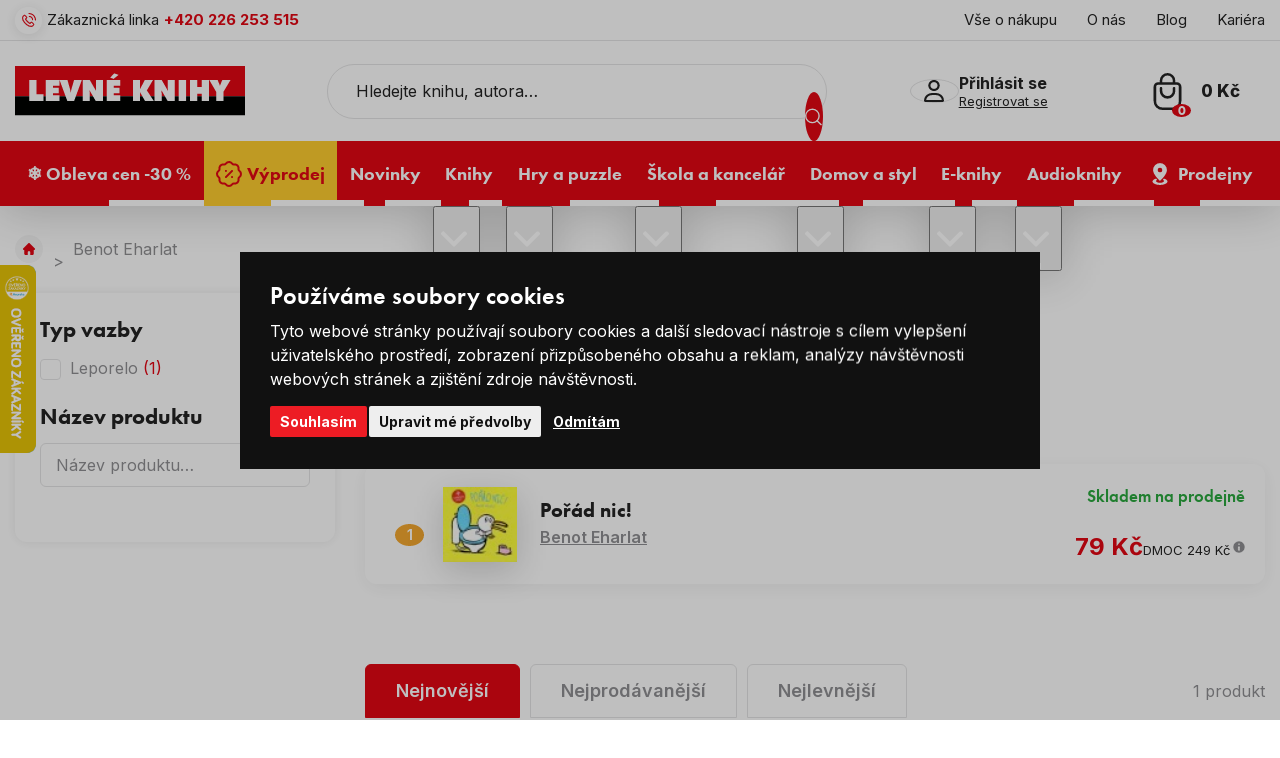

--- FILE ---
content_type: text/html; charset=utf-8
request_url: https://www.google.com/recaptcha/api2/anchor?ar=1&k=6Le5ZVghAAAAAA8h6XMuHt3nuKsGfhnhxYfnifSb&co=aHR0cHM6Ly93d3cubGV2bmVrbmloeS5jejo0NDM.&hl=cs&v=PoyoqOPhxBO7pBk68S4YbpHZ&size=invisible&anchor-ms=20000&execute-ms=30000&cb=bs87sbjxaxlt
body_size: 48816
content:
<!DOCTYPE HTML><html dir="ltr" lang="cs"><head><meta http-equiv="Content-Type" content="text/html; charset=UTF-8">
<meta http-equiv="X-UA-Compatible" content="IE=edge">
<title>reCAPTCHA</title>
<style type="text/css">
/* cyrillic-ext */
@font-face {
  font-family: 'Roboto';
  font-style: normal;
  font-weight: 400;
  font-stretch: 100%;
  src: url(//fonts.gstatic.com/s/roboto/v48/KFO7CnqEu92Fr1ME7kSn66aGLdTylUAMa3GUBHMdazTgWw.woff2) format('woff2');
  unicode-range: U+0460-052F, U+1C80-1C8A, U+20B4, U+2DE0-2DFF, U+A640-A69F, U+FE2E-FE2F;
}
/* cyrillic */
@font-face {
  font-family: 'Roboto';
  font-style: normal;
  font-weight: 400;
  font-stretch: 100%;
  src: url(//fonts.gstatic.com/s/roboto/v48/KFO7CnqEu92Fr1ME7kSn66aGLdTylUAMa3iUBHMdazTgWw.woff2) format('woff2');
  unicode-range: U+0301, U+0400-045F, U+0490-0491, U+04B0-04B1, U+2116;
}
/* greek-ext */
@font-face {
  font-family: 'Roboto';
  font-style: normal;
  font-weight: 400;
  font-stretch: 100%;
  src: url(//fonts.gstatic.com/s/roboto/v48/KFO7CnqEu92Fr1ME7kSn66aGLdTylUAMa3CUBHMdazTgWw.woff2) format('woff2');
  unicode-range: U+1F00-1FFF;
}
/* greek */
@font-face {
  font-family: 'Roboto';
  font-style: normal;
  font-weight: 400;
  font-stretch: 100%;
  src: url(//fonts.gstatic.com/s/roboto/v48/KFO7CnqEu92Fr1ME7kSn66aGLdTylUAMa3-UBHMdazTgWw.woff2) format('woff2');
  unicode-range: U+0370-0377, U+037A-037F, U+0384-038A, U+038C, U+038E-03A1, U+03A3-03FF;
}
/* math */
@font-face {
  font-family: 'Roboto';
  font-style: normal;
  font-weight: 400;
  font-stretch: 100%;
  src: url(//fonts.gstatic.com/s/roboto/v48/KFO7CnqEu92Fr1ME7kSn66aGLdTylUAMawCUBHMdazTgWw.woff2) format('woff2');
  unicode-range: U+0302-0303, U+0305, U+0307-0308, U+0310, U+0312, U+0315, U+031A, U+0326-0327, U+032C, U+032F-0330, U+0332-0333, U+0338, U+033A, U+0346, U+034D, U+0391-03A1, U+03A3-03A9, U+03B1-03C9, U+03D1, U+03D5-03D6, U+03F0-03F1, U+03F4-03F5, U+2016-2017, U+2034-2038, U+203C, U+2040, U+2043, U+2047, U+2050, U+2057, U+205F, U+2070-2071, U+2074-208E, U+2090-209C, U+20D0-20DC, U+20E1, U+20E5-20EF, U+2100-2112, U+2114-2115, U+2117-2121, U+2123-214F, U+2190, U+2192, U+2194-21AE, U+21B0-21E5, U+21F1-21F2, U+21F4-2211, U+2213-2214, U+2216-22FF, U+2308-230B, U+2310, U+2319, U+231C-2321, U+2336-237A, U+237C, U+2395, U+239B-23B7, U+23D0, U+23DC-23E1, U+2474-2475, U+25AF, U+25B3, U+25B7, U+25BD, U+25C1, U+25CA, U+25CC, U+25FB, U+266D-266F, U+27C0-27FF, U+2900-2AFF, U+2B0E-2B11, U+2B30-2B4C, U+2BFE, U+3030, U+FF5B, U+FF5D, U+1D400-1D7FF, U+1EE00-1EEFF;
}
/* symbols */
@font-face {
  font-family: 'Roboto';
  font-style: normal;
  font-weight: 400;
  font-stretch: 100%;
  src: url(//fonts.gstatic.com/s/roboto/v48/KFO7CnqEu92Fr1ME7kSn66aGLdTylUAMaxKUBHMdazTgWw.woff2) format('woff2');
  unicode-range: U+0001-000C, U+000E-001F, U+007F-009F, U+20DD-20E0, U+20E2-20E4, U+2150-218F, U+2190, U+2192, U+2194-2199, U+21AF, U+21E6-21F0, U+21F3, U+2218-2219, U+2299, U+22C4-22C6, U+2300-243F, U+2440-244A, U+2460-24FF, U+25A0-27BF, U+2800-28FF, U+2921-2922, U+2981, U+29BF, U+29EB, U+2B00-2BFF, U+4DC0-4DFF, U+FFF9-FFFB, U+10140-1018E, U+10190-1019C, U+101A0, U+101D0-101FD, U+102E0-102FB, U+10E60-10E7E, U+1D2C0-1D2D3, U+1D2E0-1D37F, U+1F000-1F0FF, U+1F100-1F1AD, U+1F1E6-1F1FF, U+1F30D-1F30F, U+1F315, U+1F31C, U+1F31E, U+1F320-1F32C, U+1F336, U+1F378, U+1F37D, U+1F382, U+1F393-1F39F, U+1F3A7-1F3A8, U+1F3AC-1F3AF, U+1F3C2, U+1F3C4-1F3C6, U+1F3CA-1F3CE, U+1F3D4-1F3E0, U+1F3ED, U+1F3F1-1F3F3, U+1F3F5-1F3F7, U+1F408, U+1F415, U+1F41F, U+1F426, U+1F43F, U+1F441-1F442, U+1F444, U+1F446-1F449, U+1F44C-1F44E, U+1F453, U+1F46A, U+1F47D, U+1F4A3, U+1F4B0, U+1F4B3, U+1F4B9, U+1F4BB, U+1F4BF, U+1F4C8-1F4CB, U+1F4D6, U+1F4DA, U+1F4DF, U+1F4E3-1F4E6, U+1F4EA-1F4ED, U+1F4F7, U+1F4F9-1F4FB, U+1F4FD-1F4FE, U+1F503, U+1F507-1F50B, U+1F50D, U+1F512-1F513, U+1F53E-1F54A, U+1F54F-1F5FA, U+1F610, U+1F650-1F67F, U+1F687, U+1F68D, U+1F691, U+1F694, U+1F698, U+1F6AD, U+1F6B2, U+1F6B9-1F6BA, U+1F6BC, U+1F6C6-1F6CF, U+1F6D3-1F6D7, U+1F6E0-1F6EA, U+1F6F0-1F6F3, U+1F6F7-1F6FC, U+1F700-1F7FF, U+1F800-1F80B, U+1F810-1F847, U+1F850-1F859, U+1F860-1F887, U+1F890-1F8AD, U+1F8B0-1F8BB, U+1F8C0-1F8C1, U+1F900-1F90B, U+1F93B, U+1F946, U+1F984, U+1F996, U+1F9E9, U+1FA00-1FA6F, U+1FA70-1FA7C, U+1FA80-1FA89, U+1FA8F-1FAC6, U+1FACE-1FADC, U+1FADF-1FAE9, U+1FAF0-1FAF8, U+1FB00-1FBFF;
}
/* vietnamese */
@font-face {
  font-family: 'Roboto';
  font-style: normal;
  font-weight: 400;
  font-stretch: 100%;
  src: url(//fonts.gstatic.com/s/roboto/v48/KFO7CnqEu92Fr1ME7kSn66aGLdTylUAMa3OUBHMdazTgWw.woff2) format('woff2');
  unicode-range: U+0102-0103, U+0110-0111, U+0128-0129, U+0168-0169, U+01A0-01A1, U+01AF-01B0, U+0300-0301, U+0303-0304, U+0308-0309, U+0323, U+0329, U+1EA0-1EF9, U+20AB;
}
/* latin-ext */
@font-face {
  font-family: 'Roboto';
  font-style: normal;
  font-weight: 400;
  font-stretch: 100%;
  src: url(//fonts.gstatic.com/s/roboto/v48/KFO7CnqEu92Fr1ME7kSn66aGLdTylUAMa3KUBHMdazTgWw.woff2) format('woff2');
  unicode-range: U+0100-02BA, U+02BD-02C5, U+02C7-02CC, U+02CE-02D7, U+02DD-02FF, U+0304, U+0308, U+0329, U+1D00-1DBF, U+1E00-1E9F, U+1EF2-1EFF, U+2020, U+20A0-20AB, U+20AD-20C0, U+2113, U+2C60-2C7F, U+A720-A7FF;
}
/* latin */
@font-face {
  font-family: 'Roboto';
  font-style: normal;
  font-weight: 400;
  font-stretch: 100%;
  src: url(//fonts.gstatic.com/s/roboto/v48/KFO7CnqEu92Fr1ME7kSn66aGLdTylUAMa3yUBHMdazQ.woff2) format('woff2');
  unicode-range: U+0000-00FF, U+0131, U+0152-0153, U+02BB-02BC, U+02C6, U+02DA, U+02DC, U+0304, U+0308, U+0329, U+2000-206F, U+20AC, U+2122, U+2191, U+2193, U+2212, U+2215, U+FEFF, U+FFFD;
}
/* cyrillic-ext */
@font-face {
  font-family: 'Roboto';
  font-style: normal;
  font-weight: 500;
  font-stretch: 100%;
  src: url(//fonts.gstatic.com/s/roboto/v48/KFO7CnqEu92Fr1ME7kSn66aGLdTylUAMa3GUBHMdazTgWw.woff2) format('woff2');
  unicode-range: U+0460-052F, U+1C80-1C8A, U+20B4, U+2DE0-2DFF, U+A640-A69F, U+FE2E-FE2F;
}
/* cyrillic */
@font-face {
  font-family: 'Roboto';
  font-style: normal;
  font-weight: 500;
  font-stretch: 100%;
  src: url(//fonts.gstatic.com/s/roboto/v48/KFO7CnqEu92Fr1ME7kSn66aGLdTylUAMa3iUBHMdazTgWw.woff2) format('woff2');
  unicode-range: U+0301, U+0400-045F, U+0490-0491, U+04B0-04B1, U+2116;
}
/* greek-ext */
@font-face {
  font-family: 'Roboto';
  font-style: normal;
  font-weight: 500;
  font-stretch: 100%;
  src: url(//fonts.gstatic.com/s/roboto/v48/KFO7CnqEu92Fr1ME7kSn66aGLdTylUAMa3CUBHMdazTgWw.woff2) format('woff2');
  unicode-range: U+1F00-1FFF;
}
/* greek */
@font-face {
  font-family: 'Roboto';
  font-style: normal;
  font-weight: 500;
  font-stretch: 100%;
  src: url(//fonts.gstatic.com/s/roboto/v48/KFO7CnqEu92Fr1ME7kSn66aGLdTylUAMa3-UBHMdazTgWw.woff2) format('woff2');
  unicode-range: U+0370-0377, U+037A-037F, U+0384-038A, U+038C, U+038E-03A1, U+03A3-03FF;
}
/* math */
@font-face {
  font-family: 'Roboto';
  font-style: normal;
  font-weight: 500;
  font-stretch: 100%;
  src: url(//fonts.gstatic.com/s/roboto/v48/KFO7CnqEu92Fr1ME7kSn66aGLdTylUAMawCUBHMdazTgWw.woff2) format('woff2');
  unicode-range: U+0302-0303, U+0305, U+0307-0308, U+0310, U+0312, U+0315, U+031A, U+0326-0327, U+032C, U+032F-0330, U+0332-0333, U+0338, U+033A, U+0346, U+034D, U+0391-03A1, U+03A3-03A9, U+03B1-03C9, U+03D1, U+03D5-03D6, U+03F0-03F1, U+03F4-03F5, U+2016-2017, U+2034-2038, U+203C, U+2040, U+2043, U+2047, U+2050, U+2057, U+205F, U+2070-2071, U+2074-208E, U+2090-209C, U+20D0-20DC, U+20E1, U+20E5-20EF, U+2100-2112, U+2114-2115, U+2117-2121, U+2123-214F, U+2190, U+2192, U+2194-21AE, U+21B0-21E5, U+21F1-21F2, U+21F4-2211, U+2213-2214, U+2216-22FF, U+2308-230B, U+2310, U+2319, U+231C-2321, U+2336-237A, U+237C, U+2395, U+239B-23B7, U+23D0, U+23DC-23E1, U+2474-2475, U+25AF, U+25B3, U+25B7, U+25BD, U+25C1, U+25CA, U+25CC, U+25FB, U+266D-266F, U+27C0-27FF, U+2900-2AFF, U+2B0E-2B11, U+2B30-2B4C, U+2BFE, U+3030, U+FF5B, U+FF5D, U+1D400-1D7FF, U+1EE00-1EEFF;
}
/* symbols */
@font-face {
  font-family: 'Roboto';
  font-style: normal;
  font-weight: 500;
  font-stretch: 100%;
  src: url(//fonts.gstatic.com/s/roboto/v48/KFO7CnqEu92Fr1ME7kSn66aGLdTylUAMaxKUBHMdazTgWw.woff2) format('woff2');
  unicode-range: U+0001-000C, U+000E-001F, U+007F-009F, U+20DD-20E0, U+20E2-20E4, U+2150-218F, U+2190, U+2192, U+2194-2199, U+21AF, U+21E6-21F0, U+21F3, U+2218-2219, U+2299, U+22C4-22C6, U+2300-243F, U+2440-244A, U+2460-24FF, U+25A0-27BF, U+2800-28FF, U+2921-2922, U+2981, U+29BF, U+29EB, U+2B00-2BFF, U+4DC0-4DFF, U+FFF9-FFFB, U+10140-1018E, U+10190-1019C, U+101A0, U+101D0-101FD, U+102E0-102FB, U+10E60-10E7E, U+1D2C0-1D2D3, U+1D2E0-1D37F, U+1F000-1F0FF, U+1F100-1F1AD, U+1F1E6-1F1FF, U+1F30D-1F30F, U+1F315, U+1F31C, U+1F31E, U+1F320-1F32C, U+1F336, U+1F378, U+1F37D, U+1F382, U+1F393-1F39F, U+1F3A7-1F3A8, U+1F3AC-1F3AF, U+1F3C2, U+1F3C4-1F3C6, U+1F3CA-1F3CE, U+1F3D4-1F3E0, U+1F3ED, U+1F3F1-1F3F3, U+1F3F5-1F3F7, U+1F408, U+1F415, U+1F41F, U+1F426, U+1F43F, U+1F441-1F442, U+1F444, U+1F446-1F449, U+1F44C-1F44E, U+1F453, U+1F46A, U+1F47D, U+1F4A3, U+1F4B0, U+1F4B3, U+1F4B9, U+1F4BB, U+1F4BF, U+1F4C8-1F4CB, U+1F4D6, U+1F4DA, U+1F4DF, U+1F4E3-1F4E6, U+1F4EA-1F4ED, U+1F4F7, U+1F4F9-1F4FB, U+1F4FD-1F4FE, U+1F503, U+1F507-1F50B, U+1F50D, U+1F512-1F513, U+1F53E-1F54A, U+1F54F-1F5FA, U+1F610, U+1F650-1F67F, U+1F687, U+1F68D, U+1F691, U+1F694, U+1F698, U+1F6AD, U+1F6B2, U+1F6B9-1F6BA, U+1F6BC, U+1F6C6-1F6CF, U+1F6D3-1F6D7, U+1F6E0-1F6EA, U+1F6F0-1F6F3, U+1F6F7-1F6FC, U+1F700-1F7FF, U+1F800-1F80B, U+1F810-1F847, U+1F850-1F859, U+1F860-1F887, U+1F890-1F8AD, U+1F8B0-1F8BB, U+1F8C0-1F8C1, U+1F900-1F90B, U+1F93B, U+1F946, U+1F984, U+1F996, U+1F9E9, U+1FA00-1FA6F, U+1FA70-1FA7C, U+1FA80-1FA89, U+1FA8F-1FAC6, U+1FACE-1FADC, U+1FADF-1FAE9, U+1FAF0-1FAF8, U+1FB00-1FBFF;
}
/* vietnamese */
@font-face {
  font-family: 'Roboto';
  font-style: normal;
  font-weight: 500;
  font-stretch: 100%;
  src: url(//fonts.gstatic.com/s/roboto/v48/KFO7CnqEu92Fr1ME7kSn66aGLdTylUAMa3OUBHMdazTgWw.woff2) format('woff2');
  unicode-range: U+0102-0103, U+0110-0111, U+0128-0129, U+0168-0169, U+01A0-01A1, U+01AF-01B0, U+0300-0301, U+0303-0304, U+0308-0309, U+0323, U+0329, U+1EA0-1EF9, U+20AB;
}
/* latin-ext */
@font-face {
  font-family: 'Roboto';
  font-style: normal;
  font-weight: 500;
  font-stretch: 100%;
  src: url(//fonts.gstatic.com/s/roboto/v48/KFO7CnqEu92Fr1ME7kSn66aGLdTylUAMa3KUBHMdazTgWw.woff2) format('woff2');
  unicode-range: U+0100-02BA, U+02BD-02C5, U+02C7-02CC, U+02CE-02D7, U+02DD-02FF, U+0304, U+0308, U+0329, U+1D00-1DBF, U+1E00-1E9F, U+1EF2-1EFF, U+2020, U+20A0-20AB, U+20AD-20C0, U+2113, U+2C60-2C7F, U+A720-A7FF;
}
/* latin */
@font-face {
  font-family: 'Roboto';
  font-style: normal;
  font-weight: 500;
  font-stretch: 100%;
  src: url(//fonts.gstatic.com/s/roboto/v48/KFO7CnqEu92Fr1ME7kSn66aGLdTylUAMa3yUBHMdazQ.woff2) format('woff2');
  unicode-range: U+0000-00FF, U+0131, U+0152-0153, U+02BB-02BC, U+02C6, U+02DA, U+02DC, U+0304, U+0308, U+0329, U+2000-206F, U+20AC, U+2122, U+2191, U+2193, U+2212, U+2215, U+FEFF, U+FFFD;
}
/* cyrillic-ext */
@font-face {
  font-family: 'Roboto';
  font-style: normal;
  font-weight: 900;
  font-stretch: 100%;
  src: url(//fonts.gstatic.com/s/roboto/v48/KFO7CnqEu92Fr1ME7kSn66aGLdTylUAMa3GUBHMdazTgWw.woff2) format('woff2');
  unicode-range: U+0460-052F, U+1C80-1C8A, U+20B4, U+2DE0-2DFF, U+A640-A69F, U+FE2E-FE2F;
}
/* cyrillic */
@font-face {
  font-family: 'Roboto';
  font-style: normal;
  font-weight: 900;
  font-stretch: 100%;
  src: url(//fonts.gstatic.com/s/roboto/v48/KFO7CnqEu92Fr1ME7kSn66aGLdTylUAMa3iUBHMdazTgWw.woff2) format('woff2');
  unicode-range: U+0301, U+0400-045F, U+0490-0491, U+04B0-04B1, U+2116;
}
/* greek-ext */
@font-face {
  font-family: 'Roboto';
  font-style: normal;
  font-weight: 900;
  font-stretch: 100%;
  src: url(//fonts.gstatic.com/s/roboto/v48/KFO7CnqEu92Fr1ME7kSn66aGLdTylUAMa3CUBHMdazTgWw.woff2) format('woff2');
  unicode-range: U+1F00-1FFF;
}
/* greek */
@font-face {
  font-family: 'Roboto';
  font-style: normal;
  font-weight: 900;
  font-stretch: 100%;
  src: url(//fonts.gstatic.com/s/roboto/v48/KFO7CnqEu92Fr1ME7kSn66aGLdTylUAMa3-UBHMdazTgWw.woff2) format('woff2');
  unicode-range: U+0370-0377, U+037A-037F, U+0384-038A, U+038C, U+038E-03A1, U+03A3-03FF;
}
/* math */
@font-face {
  font-family: 'Roboto';
  font-style: normal;
  font-weight: 900;
  font-stretch: 100%;
  src: url(//fonts.gstatic.com/s/roboto/v48/KFO7CnqEu92Fr1ME7kSn66aGLdTylUAMawCUBHMdazTgWw.woff2) format('woff2');
  unicode-range: U+0302-0303, U+0305, U+0307-0308, U+0310, U+0312, U+0315, U+031A, U+0326-0327, U+032C, U+032F-0330, U+0332-0333, U+0338, U+033A, U+0346, U+034D, U+0391-03A1, U+03A3-03A9, U+03B1-03C9, U+03D1, U+03D5-03D6, U+03F0-03F1, U+03F4-03F5, U+2016-2017, U+2034-2038, U+203C, U+2040, U+2043, U+2047, U+2050, U+2057, U+205F, U+2070-2071, U+2074-208E, U+2090-209C, U+20D0-20DC, U+20E1, U+20E5-20EF, U+2100-2112, U+2114-2115, U+2117-2121, U+2123-214F, U+2190, U+2192, U+2194-21AE, U+21B0-21E5, U+21F1-21F2, U+21F4-2211, U+2213-2214, U+2216-22FF, U+2308-230B, U+2310, U+2319, U+231C-2321, U+2336-237A, U+237C, U+2395, U+239B-23B7, U+23D0, U+23DC-23E1, U+2474-2475, U+25AF, U+25B3, U+25B7, U+25BD, U+25C1, U+25CA, U+25CC, U+25FB, U+266D-266F, U+27C0-27FF, U+2900-2AFF, U+2B0E-2B11, U+2B30-2B4C, U+2BFE, U+3030, U+FF5B, U+FF5D, U+1D400-1D7FF, U+1EE00-1EEFF;
}
/* symbols */
@font-face {
  font-family: 'Roboto';
  font-style: normal;
  font-weight: 900;
  font-stretch: 100%;
  src: url(//fonts.gstatic.com/s/roboto/v48/KFO7CnqEu92Fr1ME7kSn66aGLdTylUAMaxKUBHMdazTgWw.woff2) format('woff2');
  unicode-range: U+0001-000C, U+000E-001F, U+007F-009F, U+20DD-20E0, U+20E2-20E4, U+2150-218F, U+2190, U+2192, U+2194-2199, U+21AF, U+21E6-21F0, U+21F3, U+2218-2219, U+2299, U+22C4-22C6, U+2300-243F, U+2440-244A, U+2460-24FF, U+25A0-27BF, U+2800-28FF, U+2921-2922, U+2981, U+29BF, U+29EB, U+2B00-2BFF, U+4DC0-4DFF, U+FFF9-FFFB, U+10140-1018E, U+10190-1019C, U+101A0, U+101D0-101FD, U+102E0-102FB, U+10E60-10E7E, U+1D2C0-1D2D3, U+1D2E0-1D37F, U+1F000-1F0FF, U+1F100-1F1AD, U+1F1E6-1F1FF, U+1F30D-1F30F, U+1F315, U+1F31C, U+1F31E, U+1F320-1F32C, U+1F336, U+1F378, U+1F37D, U+1F382, U+1F393-1F39F, U+1F3A7-1F3A8, U+1F3AC-1F3AF, U+1F3C2, U+1F3C4-1F3C6, U+1F3CA-1F3CE, U+1F3D4-1F3E0, U+1F3ED, U+1F3F1-1F3F3, U+1F3F5-1F3F7, U+1F408, U+1F415, U+1F41F, U+1F426, U+1F43F, U+1F441-1F442, U+1F444, U+1F446-1F449, U+1F44C-1F44E, U+1F453, U+1F46A, U+1F47D, U+1F4A3, U+1F4B0, U+1F4B3, U+1F4B9, U+1F4BB, U+1F4BF, U+1F4C8-1F4CB, U+1F4D6, U+1F4DA, U+1F4DF, U+1F4E3-1F4E6, U+1F4EA-1F4ED, U+1F4F7, U+1F4F9-1F4FB, U+1F4FD-1F4FE, U+1F503, U+1F507-1F50B, U+1F50D, U+1F512-1F513, U+1F53E-1F54A, U+1F54F-1F5FA, U+1F610, U+1F650-1F67F, U+1F687, U+1F68D, U+1F691, U+1F694, U+1F698, U+1F6AD, U+1F6B2, U+1F6B9-1F6BA, U+1F6BC, U+1F6C6-1F6CF, U+1F6D3-1F6D7, U+1F6E0-1F6EA, U+1F6F0-1F6F3, U+1F6F7-1F6FC, U+1F700-1F7FF, U+1F800-1F80B, U+1F810-1F847, U+1F850-1F859, U+1F860-1F887, U+1F890-1F8AD, U+1F8B0-1F8BB, U+1F8C0-1F8C1, U+1F900-1F90B, U+1F93B, U+1F946, U+1F984, U+1F996, U+1F9E9, U+1FA00-1FA6F, U+1FA70-1FA7C, U+1FA80-1FA89, U+1FA8F-1FAC6, U+1FACE-1FADC, U+1FADF-1FAE9, U+1FAF0-1FAF8, U+1FB00-1FBFF;
}
/* vietnamese */
@font-face {
  font-family: 'Roboto';
  font-style: normal;
  font-weight: 900;
  font-stretch: 100%;
  src: url(//fonts.gstatic.com/s/roboto/v48/KFO7CnqEu92Fr1ME7kSn66aGLdTylUAMa3OUBHMdazTgWw.woff2) format('woff2');
  unicode-range: U+0102-0103, U+0110-0111, U+0128-0129, U+0168-0169, U+01A0-01A1, U+01AF-01B0, U+0300-0301, U+0303-0304, U+0308-0309, U+0323, U+0329, U+1EA0-1EF9, U+20AB;
}
/* latin-ext */
@font-face {
  font-family: 'Roboto';
  font-style: normal;
  font-weight: 900;
  font-stretch: 100%;
  src: url(//fonts.gstatic.com/s/roboto/v48/KFO7CnqEu92Fr1ME7kSn66aGLdTylUAMa3KUBHMdazTgWw.woff2) format('woff2');
  unicode-range: U+0100-02BA, U+02BD-02C5, U+02C7-02CC, U+02CE-02D7, U+02DD-02FF, U+0304, U+0308, U+0329, U+1D00-1DBF, U+1E00-1E9F, U+1EF2-1EFF, U+2020, U+20A0-20AB, U+20AD-20C0, U+2113, U+2C60-2C7F, U+A720-A7FF;
}
/* latin */
@font-face {
  font-family: 'Roboto';
  font-style: normal;
  font-weight: 900;
  font-stretch: 100%;
  src: url(//fonts.gstatic.com/s/roboto/v48/KFO7CnqEu92Fr1ME7kSn66aGLdTylUAMa3yUBHMdazQ.woff2) format('woff2');
  unicode-range: U+0000-00FF, U+0131, U+0152-0153, U+02BB-02BC, U+02C6, U+02DA, U+02DC, U+0304, U+0308, U+0329, U+2000-206F, U+20AC, U+2122, U+2191, U+2193, U+2212, U+2215, U+FEFF, U+FFFD;
}

</style>
<link rel="stylesheet" type="text/css" href="https://www.gstatic.com/recaptcha/releases/PoyoqOPhxBO7pBk68S4YbpHZ/styles__ltr.css">
<script nonce="svjPZr66yLUK3Kb33Mhcqg" type="text/javascript">window['__recaptcha_api'] = 'https://www.google.com/recaptcha/api2/';</script>
<script type="text/javascript" src="https://www.gstatic.com/recaptcha/releases/PoyoqOPhxBO7pBk68S4YbpHZ/recaptcha__cs.js" nonce="svjPZr66yLUK3Kb33Mhcqg">
      
    </script></head>
<body><div id="rc-anchor-alert" class="rc-anchor-alert"></div>
<input type="hidden" id="recaptcha-token" value="[base64]">
<script type="text/javascript" nonce="svjPZr66yLUK3Kb33Mhcqg">
      recaptcha.anchor.Main.init("[\x22ainput\x22,[\x22bgdata\x22,\x22\x22,\[base64]/[base64]/[base64]/[base64]/[base64]/[base64]/[base64]/[base64]/[base64]/[base64]\\u003d\x22,\[base64]\x22,\x22HC53wpo9TsKFbMKgDwDDj3PDisKULsOXesOvWsKKXGFCw6ISwpsvw59xYsOBw7vCt13DlsOjw6fCj8Kyw7rCv8Kcw6XChsOuw6/DiCJFTnt3Y8K+wp4ZX2jCjQPDmjLCk8K7O8K4w60CR8KxAsK6U8KOYFtoNcOYKmtoPxXCsTvDtAF7M8Ovw47DtsOuw6YqEWzDgHgAwrDDlCrCo0Bdwp/DmMKaHDXDg1PCoMOxAnPDnkDCs8OxPsOhVcKuw53DrsK0wos5w6bCicKKaATClmfCmUfCvnV9w7vDt0ARblwPHcOvSsK5w4HDnMKpFsOawrE5GsOuwp/DssKow5PDvMKTwqHCtB/CrjzCrGlOY0jDvx/ClBTCgsOaJcK0XWMZMVHCtMOUKVPDhcO+w6XDssORCSYVwpPDsxTDjcKPw5x9w7oeBsKLGsKXbMKuHwbDvFnCnMOVClpBw4Nxwr9UwrXDuk8ZQUMrPcOfw6lZRALCp8KEesKXPcKLw7Brw6PDqA3Cq3/CkQXDsMKzOcKmK0x/OB1sYcK/OcOGBcOdFVoFw6/CiVXDvcO2dsOWwo3Cm8OHwrJ4asKOwonCpwbChsKBwrnCkSRVwo9+w5rCpsKlw5DCuF/Djz8LwrvCucKgw7MEwoHDkRIwwqTCtVhdIsOPGMK0w5NOw5pYw4rCksO1Lh18w55fw6nCg0zCh0/Di2HCjHgOw6stdsK8cG/DmDoyS2YqbcObwobCuD1Lw5vDgMOPw4zDkHt1H0EUw43DnFzDv3ZwHiRsRsKDwqY2KcOww4TDtAMSFsOiwo3Ct8KCQ8OLHcOpwqlsc8OMKU8uaMOAw7nCncKrwoM8w4Exby3CoQbDjsKQw7LDjcOQNwVbXkQbM2rDjVPCrB/DshB6wqvCkn3CmAXCosKCw709wpIaEUAeJMOww5/[base64]/[base64]/Csn8RXsKARTMmw6XCoRxGfsOCwqbChU/DszwcwpNOwr0zLV/CtkDDnF/DvgfDmlzDkTHClMOKwpIdw6R0w4bCgkF+wr1XwofCnmHCq8Kjw4DDhsOhQ8OIwr1tOyVuwrrCrsOIw4E5w5rCiMKPERnDsBDDo3HCvMOlZ8O6w5h1w7h+wr5tw40/w4ULw7bDssKDKsORwrvDucKXdsKcSMKjG8K2JsOVw6XCoUk+wrsYwowmwqzDol/DjW/[base64]/Dj8OCWn42RsKow5tbw7jCvXk8wovChcOYwo7CrMKDwrbCu8KZPcKNwplowqsJwohYw5bCjhAEw5/DuCDCrhLDiCNhXcOqwo1vw7UlNMOvwpLDk8KaSW7CihsMKSrCvsO5E8Khw5zDuTbCilk6YMKjw697wrRKL3A4w5PCm8KpYMOHS8K2wqdzwpHDjX3DjsKGCDbDvg7CiMOGw711JSPCgEZCwrpSw6NqcB/DtcOgw7o8cXLCgsO8RXPDrR8QwqbCs2HCoU7DqkggwqTCoEjDqTksU1Viw6zDjxLCnMKWLgtZaMOSXEvCpsOvw7PDqxfCgMKkczNIw7FmwroIWwLCrHLDm8OXw5R4w43CghDCgx5xwp3CgB99Sj9gwqUuwojDpcOkw6grw7t/YMONUV4YPhdZa3XCvcK8w7QMwooww7rDgMOaE8KDcMKIL27DuHfDrMO9PBsnHj9yw5gQRmjDnMK/AMKUw7LDhAnCmMKBw4PCksKGwrzCqX3CpcKqTw/DtMKlwrfCs8K4w6jDhsKoZCPCmC3DqMO0w6DDjMKLb8KIwoPDkGIcPAUTW8OqLnR8EcOuKMO2EnZMwp/[base64]/DnnrCjWkpwpbCscODw6HCncKvw5pUN2JQZG/[base64]/ChMOyw7YyOMOYSxBrB8K2w77Ch8OvwonDgEV8wr1uwqXCgWIgLTF6wpfCmgnDsGo5TREvMjhdw7bDqhhkPxZ/XsKdw4wEw4/CoMOSQ8OAwr9rO8KyCMKVVl1sw4XCsRbCsMKLwp/Cg2vDjnDDszw7SThpRz43E8KewpB3wo12aTwDw5DCsiVNw53CrX53wqIqDmPCr0Aqw5fCqcKpwqxEHUTDiW7DtcK6SMO1wozDjT0aBMKyw6DCscO0NjcHwo/CkcOBbcOqwoPDkjzDt1A5dMO4wrjDksOkYMKzwrduw7EuI17CrsKSHxI8JQHClkXDkcKJw5LCnMOow7/Cr8OMYcKbwqfDlhDDhhDDqUcwwonDl8KHbMK4FcKQO08tw6c3wrYGSTnDpDlcw4DClgvDhkNQwrrDsgbDq3oHw7nDhF04w7cdw5bDmRPDthgpw5TDnEo1EWxRZEXCjB0qCcOocFzCvcKkZ8OZwp86McKowpHCksO4w6LCnQnCqnElIB4rMmsDw7vDvTVpfSDCkEZSwo/CksOcw6I3McODwr3CqU5wMcOpQW3CtWHCl253wp3ClsKGHBBhw6nClzPDusOxJsKSw7wxwoAaw4otYcO+A8KOw7/DnsK5CiZaw6zDosKsw58eV8OKw7/DlS3CiMOaw7Qdw4/DpMKgw7zCkMKKw7bDtMK4w6J8w5TCrcOBbWkFSMO8wpfDhsOuw7EpYTgVwos8Rk/CkTbDpMOww7jCgsKqEcKHfBbDvFcCwospw4gHwoLDiRjCscOifRbDmkfDrMKQwp/DolzDrkPCrMO6wo9HNErCmkwrwrpqw5V5w4ZKKMKOKjkEwqLCssK0w6bCmxrCoD7Cn1zCjWPCmxpeV8ORG1JNJcKxwpbDjy0ewrPCqhDCtsOXKMK9JG3DlMK0w7rCtiTDjz0Nw5HCllwuQ1ESwrpVEcOrB8K5w6nCv2bCqELCjsK5WsKWPh1/bh4xw6LDpsKTw43Co1tYVgTDjTs1D8OCbRR0YADDjnzDkAYuwqQ9w44BWcK9wrJRw6FfwpE7aMKaYGMcRQnCs1TDsRcjAH0/GUDCvsKWw5Q1w5bDgcOVw5RrworCs8KWKgd7wqPCoC/CjnJ1VMOcfcKVw4fCm8KPwq7CqMOAXE/Cl8OhUV/DnhNkYnZWwqFTwpoawrXDmMKiwo3CicOSwoAvem/[base64]/FsKfRmvCscOcR8Olw5ZZccK7w6XCtVEswrB+Qj0fwoLDiF3DlcKDwpXDq8KXNyN/w77CksOrwrLCoD/[base64]/[base64]/DjSjDujwwGMOpw6Qkw7ccw4MaW8OAch3Ds8Kzw7kxTsKkRMKLNWPDksKYCx8fw4gHw7nCgMKqYyrCkcOpQ8OOaMK/PsO0VMKjPsOewpLCii5gwpVlf8O5D8Kgw4dxw5tQOMOfHcKnP8OfAMKdwqUBAGzDsnHDh8Oiwq3DqsOvPsK/w5XDr8Klw4ZVEcKBLcOnw5EAwrtUw4xEwq5Pwo3DqMOVw4zDnV0hGcK/OcKEw7pNwpXChcKhw5MfQyV0w4rDnWtULi/ChEAkHsKBw6QjwqLClBRswoHDuSvDl8OJwrzDisOhw6jClcKTwqRLbsKlDGXCgsOVGsKRWcKSwrwhw6jDv348worDg280w6/DlXJEUiXDum3DsMKjwozDtsKkw7BgDzF7w77CqsKQZ8KWwodLwrfCrMOdw6bDssKoMMOOw4HCjGEBwoYIGiM1w7kKecOoRHxxw5U1wq/Cmng+w6DCl8KzRHIoAljCiyfChsKOw5HCr8KVw6VTB1ERwpfDkAPDnMK7STwnw5zCkcK0w7M6PloMw6TDpmPChMKdw4gjHcKsaMKcw6PDqXzDt8Kbwo9FwrUxHcOWw7kTQcKxw6XCqcK3wq/Cu0XDl8K2wpdWw6lswqN2XMOtw7h6wq/CugN7JGrCusOdw5J9UmYZw5fDvU/[base64]/Dmz1Iw7bDrsOKw7Vjb8OXb8O8wq4fwpvCkEHCtsOWw6DDosK8wrQFUsO/w6UHa8OdwqDDmsKswrBddMKbwocowqfCqwHCj8Kzwpl/O8KIdWJkwrPCjMKOJ8K3Rnc0fcOIw7AUf8KGVsKgw4UtIxw4YsOLHMK4wrZTHsO5ccOHw5FOwp/DsB7Ds8KUw4LChyPDsMOnHB7DvMKgScO3AcK9w63DqTxeEsKJwpvDgMKfPcOWwoQWw7XCmzQ5w54/TcK2wpbDlsOUccOEYk7CmXpWVRRxUwnCjh/ChcKZZlY7wpvDr341wpbDtcKXwqXDvsOxX0bCiG7CsCzDtTMXIsOjCU0nwqzCssKcBsOAGn8WVsKiw6NKw4PDhcOEbcK1dkzCnAzCocKaPMOpAsKTw4MDw7/CiBMNR8Kdw6dNwoZxwrhUw5xUw5Yswr3DpcKYA3bDlg5bRSPChl7CnAQvXCQYwq8bw6nDjsO6wp8kTcK+GHR5IsOqLcK2BMKgw5w/wqdfA8KABmViw4bCjsOpwpTCoTByeD7CsD5JecKBRjfDjF/DlV3Du8KQVcKdwozCpsONB8K8fUDCgMKVwrFRw4lOfsOGwobDqCDCjsKFb0t5w5YRw7fCvxvDqjvCtQFcwo1WZ0zCusOdwqnCt8KIU8O0w6XCnQbDr2YuRgrCux4HW1g6wrXDg8OBJsKcw5cGwrPCrHjCtcODMh/Cu8OUwqDCo0EPw7RcwrfCpk/Cl8KSwo4lw79xDjrDhnTCjsOGwrtjw7/Cs8Kpw73CrsK/Nlsawr7DnEFcDlDDvMK1G8O8L8Kpwr5VRMKYIsK8w7oTbVFmQF9+wo7CsFrCu2JcBsO/a0zClcKuJELCiMKZM8Oww6FSLmbCgjBcdxzDgkJmwqVGwoHDvU41w5EGAsKcVlwQPcOPw4Ytw69XSSt3LsOJw70Nd8KIesKxW8O3Wy3CpcK/w7xBw7LDnMO5w4nDq8OCYCDDncOzCsOjNsOFLVfDhmfDnMONw5vCi8OZw65Owo7DmsOVw4PCvMOBQiVgG8Oxw5p6wpXCgWRxd2bDt1YaS8Ogw6PDpcOYw40XXcKeIcOEV8K2w73CrChXNMOGw4/DrATDv8OnYn02wpLDrBZzAsOIZQTCn8KYw4d/wqJwwpXDoQ9UwrPDmsOXw5fDlFBAwqnCksO3CG5jwofCnsKeDcKqwoZPIFYmw59xw6PCjiVZwo/CohcCfBbCqXDDmi3DicOTI8OPwr0yawjDlxrDlCfCrAXDuXcTwoZtwphvw7HCj3nDlBfDs8OUPHDCgFvCr8K0ZcKsYAcQO0vDg1EewqHCvMO+w4bDgMO4wpzDhRLChErDrn/DgR/DosK4WMK0wrgDwpxBS01bwq/CoGFsw7oON1tGw6pKWMKDFgLDvFhwwpV3fcKzCcKEwoIzw5nDksOnfsObD8OQOnktw5TDsMKob2BrWsKzwoQwwp3DgSDCtXHDosK+wrcQeBIoZ29rwoNZw5oGw7dqw796H0ogEWjCjy8twqRAw5R1w7bClsKEw5nCoBLDuMOjNC/Drg7Dt8Krw5tewrEaZDzCpsKhRxokTx9QJnrCmFtyw43CksOSB8OcDcKhcCgyw6B/[base64]/Dt8OPIcOEwqPDocOww7zDmA9GXcOicQXDusOfw5BQw7nDu8OiHMKwQwTDuyHDnHFxw4XCgcKaw6JpBm4oEsO7K3rCm8OXworDmXhhXcOIbjzDk39rwrnCm8KGQQbDvXx5w5DClBnCtBtTKRTCg05wESVQOMKww6bCg2rDq8KdSkQ7wqVkwrnClGwBT8OcPF/[base64]/CuCLDgGs9P8KnTxVRG8OTC8OswrTCpcKAf00Bw5zDu8K3w48Yw4/DrcO5SVzDtsOYZQfDhDpiw7wqGcK1Y1Ifw6EOwodZwrbDiTnCljhjw6zDuMK0w6ZGR8KbwozDmcKAwqPDmFfCshdUUhbChcK4ZQVqwopVwo5+w7zDpwp/FcKUSXEiZlvChcKQwr7DrVhRwpAqcX8hAiNYw5tKECE2w61dw70UfwRLwp7DtMKZw57CrcKxwrBtMcOOwqvChcKYL0LDjVrCgsOTRcOkfsOHw4bDg8KocC12QHHCtX8OEsOqd8K/ZUYJTU0ywr9ywqnCp8KjYjQTLMKGwqbDqMO+JsOmwrvDtMKMPgDDhxomw7YLXAxSw6luwqHDjMKiCMKhfycvcsKkwpEGOEN8c1nDpcOow6crw4jDgSbDgFEZb1sgwoVCwrfCssO/woMTwoTCsAnCjsOAJsO9wqjDu8OyWgzDphvDpsK3wrUqdwYWw4Inwrhcw7zCklDDnQQFB8KHXA5QwqHCgRLCksODe8KjSMOVMMKnwpHCp8KSw6RrMxx0w6vDgMOkw7LDt8KPwq4sfsK+TcObw71awr/DnGPCmcKVw4bCnHDDqk5zbFbDpMKhw6ENw4/DhRfCp8O/QsKjKcKTw53DqcOew756wr3CvDLCrcKmw73CjnXCkMOmJsOAHcOsdyXDsMKwcsKUGl9VwoVsw5DDsnDDr8Ozw4BJw6EIUFVWw63Dp8Kyw4PDg8Oow5vDvsKWw7ARwqdrOMKSbMOgw6/[base64]/[base64]/DhCTDqQNQb8KZw70ywpTDhMOxV8ONJ2XDl8OIT8OmdsKGw6rDsMKJEjZlbcObw6bCkV3Cj1ciwp0/SsKTwp/CiMKqHgAmVMOfw7rDni0SGMKBw7/CoXvDmMOYw5I7UHhcwozCiX/[base64]/CtsOKwqzDnMO5w5rCi0JgDcOufm3Dkio2wpzCmCdVw6dMLlDCpBXCm2TCr8OicMOZF8OqX8O/dzhOHyIPwp4gTMKzw6/[base64]/[base64]/[base64]/DqMKew6xEwqjCsk4zTSR0wq3DoFTCgU0nN0ZDLsOUfcO1SnDDhcKaJ1AmfRfDvmrDusORwrkEwr7Dk8KHwrUlwr8ZwrvCiiTDksK+SEbCokHCtmU+w43DisK4w4s/XMKFw6DCoEIaw5fCocKTwpJNw7rDt2NBbsKQdCbDtsOSIcOvw7NlwplsJFHDmcKoGyfClU1AwoEwbcOVw7rDji/CgsOwwqoQwrnCrCoewrh6wqzCoinCnQHDt8OxwrnCghzDpMK1wqTCpcOowqggw4XDuyZ0V01owqZ+ecKuesKPMsOSwo1aci7DtWXDj1DDq8KXKxzCtsOlwr3DtCsIw4fDrMOsBG/DhyVuRcOTOwXDnBVLO1txE8ONGV83eEPDpXPDi3DCosKLw7nDjcKlVsOAPyjDnMKxWxVeJsKbwotvBAfDn0JuNMKhw4HCpMOqSMO8wqDCjm3CpMOpw4IWwpXDiQLDksOrw6Rmwrs3wq3DrsKfOMKEw61TwqjDolDDgTpIw6LDgh/CnBPDu8OCFsOwMcO4Gn45wrlmwoZ1wqfDuj8cNgQ4wp5TBsKPPEg4wqnCm3AiHWrCl8KxXcKowrAaw7TClsOjasOTw4jDqMKxYgnDgMK6YcOywqfDhnJCw40vw7bDtsO3RBAKwonDhRcAw5bDpVDDnj8/Yl7CmMKgw4jCrQ9vw57Dt8K9Cn0Yw5/[base64]/DqcOFbE4hwp/CiGgDCsKlw7DCoMOmw507Z1bCgsKWccO5ODPDlQnDikTCt8KsDDrDhl7ClU3DosKjwo3CkUQOC3UkVgwuUsKCS8KTw7LClWPDvWsFw5nCl3tlH1jDgB/Dt8ORwrfCunsgZcOJwpwkw6lJwrjDi8Kow7UnRcOTZw0ewoIkw6nCosK8ZQAhOyg/[base64]/woXDsX0HAwjCrmVowqoiwrTDpcK6HcOgE8KvGcOow57Dr8KHwppUw6Unw7HDhFbDiRMMeUhAw7Ifw4LCnj54Vz0vdiFowo0WclJ/[base64]/DtsK+XsKiwpvDozAMDhUpw5jDoMOAf0PDpsKYwoRgasOCw6k/wovChDfCiMOEThBKBHIlW8OLdHQXwo/DkybDpm7Cp0TCr8K+w6vDu3MScQ8Gw6TDpldxw4BVw4UNXMOSWh7Cl8K1RcOFwp91bsOnw7/Ch8KoXzTCk8KGwpNZw5HCosO4SAABI8KFwqbDu8KVwo8+EXdpSjhuwqXClMKKwrnDoMK7fsOmb8OmwqTDgcOneHpHwqxJw5NCaHl+w5XCpzLCnDpQUcOGw4ZEEns3wr/DpMKcGnjDgWsVIAxGScKQbcKOwr7Cl8OQw6QBAcO0woHDpMO/wplpAX8pXsKVw4tgWcKiWTTCuUTDt1wUcsOYw5vDgVcSXGYewr/DqEQAwqvDvXc3NXwCMcO7ZCpdw7PDtW/ClcO8csKmw4fChD1NwqY9QXQuSSjCjsOKw6p1w6rDp8O5P2lrb8KkZxzCijDDv8KWRBgAT13CuMKrIhdYfz8EwqMdw6DDtSHDpcOwPcOTOGbDisOBDQnDhcOYAAZtw7rCv1/DrcOiw4DDncKnwoM0w6/DkMOedQfDkXrDu045wp8TwrDCkGpOw6DCohvClBpgw67DsyddF8Oow5fCjQrDvSV6wpQKw7rCjcONw79pEU1yGsKRIMKCK8OOwp91w77CtsKTwoMcK14cTMKKKi1UMCUUw4PDpibCumRQZRBlw4TDmmIEw5/Ct3Mdw73DsCzCqsKoA8KTWQ0NwojCn8Oiwr3DgMO/w4DDp8OtwpvDrcK3wpvDk2rDrW4Ow4hvwpTDlhjCvMKBAEsHdggnw5QOOWpBwow0LcOrJEtueRTCtcKRw5zDtsKewrVIw5shwpo/bx/DkyPDqcOaYhZ4w5l2dcOuLcKZwoE6b8O6wo0vw5VcDkcwwrEow60gZsO0BE/Cim7Cqw1Ew5rDicKzwoHCrMOjw4HDtCHCvWXDv8KpZcKWw5nCtsKtBMKyw4bDiBJ3woEIKcKRw70lwp1Uw5vCgcKTMMKOwrxKwpgvFzLCqsOVwofDlQAuwqHDmsKdNsO4wo4xwqnDkGnDlcKEw5/CpMKHBRvDjDrDtMOEw78mwoLCrMK6w6RswoAyAF3Dv1/CnHXClMO6A8O+w5MHMEvDqMO+woJ1Pw/[base64]/esOpwq8zLcK4eMOfwrEJw64MRQs9UG8bKsKrwrPDuAbCk1AGDmvDv8KJwrXDssONwrvCgMORL3x6w5cdCMKDA3nDvMOCwpwXw7vDocO+HcOywozCplY/[base64]/[base64]/CojgMKsOXMTwYwpgDbMKBwpLDjmbCqGnDmhvCrsO9wrrDjMKHW8OzYWMNw7YIUhN/UMOfZFvCvMKnVcKow4I1BD3DtGB0HG7Dj8OcwrUmWsKXFiRPw6J3woIMwr41w7rCnS/DpsKLDUJjWcOGV8KuXMKdXExbwozDqU4Dw7MGRwbCs8OowrolcRN/wp0Ew5LCi8K0A8K8AwgsUCDChMOEcsKmZ8KcQyoOG1DDjMKnbcOLw4XClAnDt3h5V3vDqTA9UHUsw63DoDjDhzXCvV/DgMOMwpvDlsKuNsOGPsOawqpRXVViX8OFw4vCscKcE8O1NUsnI8OzwqQaw6nDkjgdwqLDpcKxw6cMw7FywoTCqDjCkh/Dv0LDsMOnQ8OSWg5twojDnH3CrTYkSWXCgSLCssORwpnDrcOdWkliwozCm8KSblLCnMOMw5NRw4sXccO6N8O4LsOywo1DQsO7w7Rpw5/[base64]/YcKrWQ4Lwr7Cu8OYa8KIMn/CqMKIDsK0wpnCs8OfLT1BJGwXw5bCuioTwpLCt8Oywp7Cg8O2OxHDiW9UeX5fw6fChMKtVxFnwr/CpMKKRDsWJMKpbSdIw51SwrINNcKZwr1Pwq3DiyvCo8OQPcKXOlglWXIqYcOzw7cSTMK7wrsMwpcOWEQzw4LDiW5Bwp/DokbDpsKVIMKHwppxbMKeB8KuYcO/wq/DuVhiwozDv8Oqw5ouw5bDiMOVw47Co3PCjMO7w7MMNivDk8ORRB8iIcOfw4Udw5syBCxiwpUTw7hmbjHCgSdOP8K1M8ORSMKbwqcgw4wqwr/Dg3tqZGfDsUUzw513FyJSIcKYw5HDojUMRVfCp2PCp8OMYMK0w4TDosKnVWESSip+LEzDkUbCs17Dpgwfw4tSwpZ8wrdGWi0bGsKbTTF7w6xyMi/CusKnEjTCq8OLTcKXT8OXwpTCmcKnw4UnwpZ7wrAwKcOdfMKkwr7DvcOVwqMZBcKIw5p1wpHCjMOEPsOuwp1swrsDRG91GzoMwrPCpMK3UMKUw7UNw77Cn8KoMcOlw6/CuTHCsSjDvysawo4NIsOqwp3DrsKvw57DkD7DtT8tO8KhfD96w5rCtcKUX8OCw5srw7pCwqfDrFLDrsO3AMOLdHhMwqtBw4IBUnAcwoFOw7vCnx8zw6tWcMOuwpnDisOcwrZKesKkYTVBwqcJecOQw6vDoxrDqUl9MwkZwowkwrLDl8K6w4/Ds8KVw7nDkMKMX8OdwrzDoXwZP8KXR8Kewrh8w47Dj8OGZGPDisOhKSvCp8OlTMOoCCBAw7vCsQDDr1zDmsK5w6jDscKwcGF3J8Oiw7liFmdSwr7Dgzo8bsKSw6TCnsKiHEXDtyk9RhrDgx/[base64]/D8Ovw40fDcOoGR/Ctz0WwpEUUsO5AcKhUxREw64oA8OzCG7DrMOWHjrDj8O8U8OdWn3DnAFxHATChBvCvUoYIMOxdGh6w5jCjifCmsONwpUow7pLwo7DgsOaw6ZdMGnDosKTw7TDjHTDusKQfcKYw7DDmEXCkUDDmsOsw5XCrWZCBMKtLSTCukTDicO3w4XCuzU7dG/ClW7DqsOsEsKfw4rDhw7CulzCmQBRw7DCtMKfbm3Cjy0yPjHDisOJC8KwCG/CvjnDhMK9AMK3EMKLw7rDiHcQw5fDgMKxGQo6w77DvlHDnVFTw7R5w7PDpTJ4JRvDu2rCmBJpImTDjFLDrm/Ct3TDqRdMRABVKxnDnAkgTGw8w7UVScO9WwoBb3/[base64]/CoWjDmjceeg7CqsKLRFcVw6DDvEjCmUvDuk80w4bDl8OBwqTDkTJjw4gMTMOGdMKzw5/Cn8OuXsKnSMO6wrvDqcK6M8OZIcOMWMOmwq7CrsKuw6lQwqXDuCcHw4BhwpMaw796wqnDgBjCuiLDjMOMwq3Co2EOw7DDhcKuZnUlwo7DkVzCpRHDgV3DgmZiwrcow4xaw7gzDHluPXAlEMOgD8KAwoFTw57DsFRLcRMZw7XCjMOhDMO5UGs+wobDrMOAw7/DmMOMw5wxw4/[base64]/CrsOdwqJ8w7tkHcKxMlzCvcK4w4Y4wrLDlULCmkIaw6vDvHlbVMKVw57Ci3ljwrcQIMKtw79LAHFzXwlZO8KhWVttdcKsw4ZXa3lhwpxNwqTCr8O5d8O4wpbCtB/[base64]/DpCsxwpzDp2Mvw5LDtcOnLH7Dt8OSwrtPwrvDkT/CinbDtcOAw4lvwr3CjlnDtcOcw7wVFcOoa3TCisK3w4EZOsODBsO7wrBcwrd/KMOmwrI0woMmM03DsyoOw7pzPRfClkxUOBvCpR3Ck1BNwqUaw4nDkWltX8KzdMK1HF3CmsOWwq3Dh2J/worCkcOEOMOrJ8KuVl4IwoHCo8K8P8KXw5E4wo8RwpTDnRnCvGUNY1kyfcOMw5swMcOlw5TCpMKFw6UURSsNwp/CpgHChMKaeUdoJXvCoHDDp1k4bXxAw7/DkUd1UsKoWMKbCgbCl8O5w5TDvBnDncKdKWnDhcKmwoNrw7AMaRZSSgvDtcO1D8OEbGRRM8Oiw4lRwpzDlgjDnkMHw4rDpcOaAMKRTHPDhj8vw4N6wqzCn8K8fFjDukhhC8KCw7PDmsKfXcKuw7bCp0jDnjMbTMKoUCBqf8KtcsKlwokCw58wwr/CocKvw7rCvFQZw4fCungxRMOqwooCF8K+EVg2EcOuw7vClMOyw4PDqW/DgMKjwrjDpELDg2jDrVvDt8KePkfDixzCiQPDmgd9wr9Ywr9pw6/Dji1EwqDDpEdAwqjDmhTCixTCmRvDpcKEw4E7w7zDj8KOFRzCplnDnh1kA3nDocKCwovCj8O6P8Klw5A+wr7DpTUqwpvCmClGfsKmw5TCmcK4PMKxwoFhwobCiMK8QMOAwq7DvxPCv8OKZCRHCwstwp7CpQHCr8Krwr92w5jCvMKgwrnCocOsw4osez8/wooAw6JzATQJYsKpC3jCuBUTesOrwqQxw4hrwprCnyzDr8KmMnHDg8KRwrJEw4EoHMOcw7nCvWRRLcKLwosedyTDtiJpwpzDmx/[base64]/[base64]/w7TDnzxVw67CncKcwp/Drwx3UcKsPCAncl4iw4YIMHpzZ8O2w4pxDWokfBLDlcKvw5/Cn8K+w6lQYApkwqDCvjvDnDHDg8OJwr4bEsO/W1pEw4VSEMKGwptkNsOlw4o8wpHDgk/[base64]/CkcOICsO5w6wgw4jDnSs7O3UITsOfMQDCqcOGw58GPMKhwro8Flo2w5DDpsOhwqHDscKATsO1w4EyScK2wonDqi3CjMKZOMKfw5lxw4fDjzckaT3ClMK9ClRPGMOJHhV2BzbDjhbDssOSw7PDh1cUEwFvPC/[base64]/[base64]/CmcOrwrEOw68Hw5DDnSDDrmHCpsKbOMKaCxTCrcOICV/ChcKqKMOZw5skw5h4fXJHwrl/JSXDnMKZw5jDoHV/[base64]/[base64]/[base64]/CoEo2WgvDhsKXw7NILMKHVGXDh8KsHFhQwrpYw4bDrm7DlVxoTEnCkMKKdcOZw4YCT1dlRAoIWcKGw59UJsO/O8Kobxx+wqnDjMKzwqQZPEbCvhDDpcKJKSVzbsOrFBbCiVzDrmwtfhcPw5zCkcKkwpnCuXXDlsOBwqwOfsKaw7vDkBvCuMKZVsOaw4c+IcOGwpTDjFHDuS/DhcKZwpjCujHDlcKYUsOgw7jCqW8AGcKxw4RibMOfAipqWcKVw5Uowr90w6zDlGImwqXDnHZObngjD8KZAC8GO1vDu29ZXwkNIScNOw3DsTXDrSXCgDbCuMKcDxjDhA3DvHNdw63DnQMkwrUaw67Ds1/DgH9kBU3Ch2IswpPDhkLDmcKFcGzDiXZFwrwjOxrDg8Ovw7Rzw5fCjCouGCswwoc+ScOAQl/CsMOKwqEvasKCMsKBw7k4wrF+w7ZIw47CrMKjC2TCvhLCksK9acKEw7lMw5jCnsOewqjDry7DhwHDtyEPasOgwqxnw50hw4UGI8OwZ8ONw4zDvMOpdEzCpF/DhMK6w6bCgiTDssKiwqhQw7ZZwqkdw5hre8OfAHLCosOjOFd1FsOmw6N+PABiw6MzwoTDl0N7cMO7wqYtw7NiF8OsBsKPw4jDgcOnVlHCt3/ChgHCgsOOFcKGwqcZOADCpDXCosO1wqTDscOTw63CvmrCjcOLwoLDi8KSwo3CtMOjQMKofUwWaDzCtMOEw57DsgdFBzl0I8OoLTIqwrfDoRzDlMKCwofDqsOEw6PDmxzDryMKw7nCqTbDukI/[base64]/DoHfCimFrwqzCrMOQwpxmw5drw6/Cn8OgwqdmV8KAb8O9Q8KnwpbCunEHGWU7w4/CvC4YwrzCrsOEw6hsM8O3w79dw47CgsKQwqdJwoYRPgBBCsKNw7FNwo81W0vDvcK6IAMiw4VLO1jDkcKaw4ttIcOcwrXDvlNkwpVow4rDlWjDlmc+wp7DiytvImAzHWtPUcKQwqgTwoIzfsOJwq03w51/fR7Ch8O8w5tJwoN9DsO1w6HDjT0JwpvCon7DgX1wOWNpw50PX8KDWMK5w5Vew5QpM8Kfw5fCrWTDnjTCqMO0w4bCosOnbx/Cly3CqQB9wq4Cw59mNRF5wqnDpsKNenZ2Y8OFw7VxMiItwpRJPwrCtVx0f8Odwo4MwrxaJMK+ZcKzSz4gw5jChDZyCxEzasO8w6ctasKQw47CnWYnwqbCrsKrw5JXw7pXwp/ClsKjwojCkMOfNkHDm8KIwpdmw6VBwrRdwoIgfcK5a8Osw5EPw49BIS3DmjzCgcKPYMKjdQ0Aw6wec8KATgfDvjMKXcOCJ8KqC8KEb8Oww5rCpcOuw4HCtcKOJMO+YsOMw4nCiVoBwrbDmBLDiMK1VhfCnV8eLMOme8KbwqvCrwdRYMKEd8OIwr9cScO+ZSMuWH/CsAcSwp7DnsKhw61pwrUfPENcBjzCkBfDk8KTw54MXkJMwrDDoDPDr2dAdlY0fcOswrYQDh9vP8OBw7TDisOaVcK7w51fHUscNsOyw6EOPcK/w7TDhcO3OsOrCAAvwqbDlFfDicOiLgjCpsOcfkMEw4jDtX3DhmnDrX8Xwr4pwqIgw6ohwpzCnAHCsA/[base64]/[base64]/Ctj5fwp4uUn/DnHpfWVXCj8Kfw7oaw5E7DMOmc8KUw4zCqcKxO07Cn8O1VMOadhIwF8OkeCR+OcO2w40Bw4DDnBPDvRnDoydXN1I0cMOSwpvDk8K8P0XDvsK9YsOqLcO/w7/DvDwaMjVawp/CmMOEwq1pwrfDi17CkFXDnFsEwobCjU3DoQHCi00Mw5YKCXdDwobDpTXCpMO2w4fCuDXDu8KQD8OvFMKXw4MfdFwCw6VKw6o8TQvDvXfCj1nDqT/CtnDCncK2KcOew4Yowo3Di0fDi8Knw694wo/DusOiBU9OSsOpYMKawpUtwoIOwpwSZ0XDgT3DlsONUizCpcO/f21uw6BLTsKPw7Y1w7I4YkY8wp7DhDbDkT/[base64]/w5rCpcKsw4PCvsOHLzTCl8KCSVfCggnDuFzDqMOKw6rCqGlewqw6dRNQRMKSH1bCkFJiX3nCn8KIwqbDuMKHVyvDucOIw4wkB8KawqLDu8Onw4TCiMK3dcKiwqZUw61Ow6HCmsK1wp7DqcKUwqjCicK3wp/CngFCVQHCg8Owd8K1YGtVwolgwp3ChcKRw5jDpRnCsMK4wrvDtCtQemYvNEzClBDDosOEw7s/wpEPLsOOwpLCp8Obwpg6wr91wp1GwopFw79DIcKvW8O4UsOLCcKHw4o0E8KXYcOVwqDDlh3CnMORU0HCrsO2w4Fgwot6R1ppUg/DpFlIwp/ChcOIYnsBwqXChyHDkggINsKhWEJ5QGEQE8KEcExoHMOxLMO7dGTDh8OPS3TDj8KtwrJiZ1fCl8K9wrHDg2nDi23Dplxmw73CvsKIH8OEHcKMIUPCrsO/Z8OTwr/Ctk3CpxdqwpDCr8OWw6vCqnbDjTnDi8KDMMOHOhcZacKfw5LDvcK/wpg0w7XDjMO8eMOlw4lgwpgDRy/Dk8O1wog/Ux5+wp9dBBvCuzvDuFnCmgtcw5cTUcKnwrjDvxBRwqJpOWXDliTCl8KpEk5hwqAgZMKuwp8Wd8KZw6g8IU/Co2jDnwVhwpXDncKjw48Aw7V9Dy/DtcOZw5PDnVY1wpbCvgrDmcOIBlZdw7tTFsOXw7J3AMKRTMKJB8O8wq7Cl8K3wqAtJcKAw64uJDHCjC4nOnDDsy0PZ8KdPMOnPAkbw4ZfwofDiMOuS8Knw47DlMKXXsOVXsKvBcK/[base64]/DpsOhw7hbO8KRw5xKacKGaCrCm0fChGzCiQrCnQ/CrAV8bsOfL8Ogw6shDRN6MMK8wqrCqxgtRcK/[base64]/DpsK8KjQSasK1OnwVb8OAZnDDoMKdw4DDtERALjdaw4XCgMOPw7xtwrfDo1PCris+w4/[base64]/DrAtqMVZnw6QkwoY9SsOXEhtCcsK+c2bDn2UGZcOZw6Uxw7jCt8KeScKKw6/CgcK/wrA5R2/[base64]/[base64]/DuHrCiHvDgDhLO8KMdcO2w57DkMKBw67DrcKFV8Kcw6DCskbCi2bDji0lwr1kwpFkwpVwEMKBw47DicKTHsK1wqvCpnTDjsK3UMOCwp7CvcOqw7vCv8KFwqB6wp4kw7VYSjXChSnDmnYuTsKKXMKmO8Kvw6HDkTVjw6wKfxfCjxwkw4kbLQ/DiMKYwojDvMKewpHDlVdAw6XCpsOIBsOPw7JFw6ooLsKiw5VwGsKIwoHDpELCjMKXw5TCvDY1I8OOwo1PJBTDu8KSDxzCnsOSHF1UcD/Duw3CvFViw6ELaMKnT8Oqw5HCrMKBDWPDq8OBwrfDpsK9w7Rxw71rXcKbwojDhcKOw6zDmlbCm8OaIlNxay7CgMO7wrAKPxYuw73DtF9+asKUw401HcKaYBfDojrCt0jCgVY4GSPCvcOqwpVkBsORHR3CsMK6IFNRwp/DucKbwqnDgWHDmnIIw4E0UMK+OcONbRgQwpjDszrDuMOAbEzCuXdBwo3Dn8K/wqYkD8OOUXDCusKaR0bCsEh2c8K5P8K7wq7Du8KEJMKiF8OQAVh6wr7CssK+wpvDrMOEAwrDpMO/[base64]/DvRjDu8KUwo5tPRjDhhUxwrlgO8Oew4dfwqkjHRzDt8O9LsKhwq5rRQkYw4XChsOHRizCmMOYwqLDhQ3Du8OnHUVJw65qw4MtMcKWwqRKF1nCnxMjwqoNZcKnYGzCu2DCszPCqgVmEsOpa8K9V8K2ecOce8OFwpA9HSkrHjjCpMKtfQrDvMODw4HDgC/[base64]/wqMMw7lRwqsRXEDDvgnDrsK0w6PDmcKrXMKGH39ATifDg8KfMUzDuV8JwpvDs3ZIwopqAlZudhN+wobDu8KycAMdwr3Cr1cZw7IrwoTDk8OVQQ3CjMKDwr/CpjPDi0Btw5nDjsK8C8KDw4jDjcOVw4t/wpteM8OMCMKBM8KXwo7Cn8Kxw5/DoknCoW7DvcO1TMKZw6vCqcKaDsK8wqMnWAHCmQ/[base64]/DsCDCmXtYw6PDgDrDiDlCwr7CtwsSw5pEXyc/w5Qcw7l5W1vDhzXCt8Knw6DClErCqcKpE8OAXUpzOMOWJMOawr3CtnrCmcODZcKNdxLDgMK9w5zCvsOqKQPCpMK5Y8KtwoJRworDtMOCwpnDvMOwTTLCslbCk8Kzwq0mwqHCrMKJFG8MAll+wqzCv2JtKiLCpFF0wpnDicKYw7Q/IcOIw4BUwrZswoUXZwXCosKPwq5VWcKLw5QsYMOYwpJmwpHChgRFOsKYwoXCt8OKw4QDwrPCvBDDuiddOjImBFDDtcKkw4pmX0IbwqjCisKZw67CkEjChMO9VVA/wrfCg2IuBsKrw6nDtcOeKcKmBMOAwp/[base64]/CucKSw4dUw4k+HMKMwrrCtC/DmlDDtXfDp0vDrATCg0fDhgExXlXDhXwCOzprbMKcdC/ChsKKwqnDvsOGwoVZw5svwq7Dr2TCrlhYesKkKRMJVA/CvsO9CQbDlMOWwq/[base64]/DsQTCisKfwpDDnHHCqmTDn3QfwrLCkxNVwqDDvh4JcsODHnQ0EMKXRsKMCADDk8KMGsOAwrrCicKvKwoQwrJaYUppw5J+wr/CkMODw53DlR3DmcK0w6UKaMOdSBnCtMOJcFpgwrvCnmvCicK3J8KLUXFyND3DncKaw4jDp17DpHjDj8OOw64/L8Ovwr3CozzCkywew65uAsK9w7bCusKkw7XCv8OiYCnDuMOMBGPCrRlCP8KAw68zNUVYI2Y8w4dSw5wRaX8ZwpHDtcOkLFrCrCYCZ8OzbkDDgsKIY8OXwqAXBXfDncOGZk/Dv8KuWBhrSsKbH8KSC8OrwojDvcO3wohqZsOuXMORwpkkaBDCkcObLFfDsQRowrQew4NeGlDCgF84wrkmcDvClQPCmMOPwolAw6JhLcOvE8Kxe8O9ccKbw6LDu8Onw5fClWYawokgcABgChRBW8KIHcOaJMKtY8KIWxwZw6U7wqHCicOYLcONcsKUw4BUAsKVwo4/w5/DicOMwpxNwroYworCkkY3YS3ClMOcacOuw6bCo8KdGcOlSMObCRvDnMKLw63Dkw8hw5fCtMKROcOLwoopCsOLwozDpypbZAFNwqAhEnPDp0hEw5LDkMKlw5oBwp3Di8OSwrHCvsKAH1TCkTTCvQ3DmMO8w7FJaMKDe8KmwqhhH0zChW/CqyI2wrgHKDjCnMKUw6fDthIdMC1cw7d0wqN8wow6OzfDtBzDu0ZMwp56w6QCw4Z+w4rDsmbDnMKvwqXDgMKqaTUnw5/[base64]/[base64]/Co8OIw4BJwpnCmTIMWhXCjzHDgcKtw7vCrcKaFcKxwqRXGsOBw6rCqsOyRzfDg1LCsTAOwrPDgRDCmMKSGHNjf0PDi8O+G8KkYVnDjXPDu8OBwp9Twr3Cll3CpUpdw67CvX/DpWnCncO9csKnw5PDr1kHe3bDum0OIMOSR8OPWXcHHnvDllwGKnrDliU8w5ApwpbCpcOaZ8O9wrjCp8Oiwo3CoXAgcMKjAlHDtF0Tw5rDmMKweCVYbsOYwo5mw4wrCyvCnsOtdcK/VWbCgkHDmMK1w4pWK1V3UU9Gw4BewrpYw4DDnsKjw6nCjgfCvStVScKmw6w+NATCksK2wpVAAC1Ew7okLcK5fCbCsBwiw7rDtw3DonY7YUpXFifCtlciwo7CssOHGQxYFsKGwqZoZsOjw6zCk2AVDysyAcOXYMKOwqbDmcKNwqQSw6/Dni7DrsKXwpkBw7dyw7ApHHbDuX4Tw4XClk3CgcKLWcKYwqg+wonCh8KgecOcTMKQwod+WGfCsjpVB8K3dsO3RMKgwqwWOjDChcOYSMKDw4fDlcOwwrsUGS5bw4fClsKBAcK/w5BwOkHDgF7CkMKEeMOxB3k8w6TDo8KKw64wXcOZwq1yLMO3w6NDOsO2w59cCsKHRwhvwqofw73DgsKXwprDgcOpZ8KGwrvCkElEw5vCkHrClcK/V8KIfsOiwr8VEsK+LsKGw50mV8Oyw5zDiMKiY245w7ZGW8Kc\x22],null,[\x22conf\x22,null,\x226Le5ZVghAAAAAA8h6XMuHt3nuKsGfhnhxYfnifSb\x22,0,null,null,null,0,[21,125,63,73,95,87,41,43,42,83,102,105,109,121],[1017145,652],0,null,null,null,null,0,null,0,null,700,1,null,1,\[base64]/76lBhnEnQkZnOKMAhk\\u003d\x22,0,0,null,null,1,null,0,1,null,null,null,0],\x22https://www.levneknihy.cz:443\x22,null,[3,1,1],null,null,null,1,3600,[\x22https://www.google.com/intl/cs/policies/privacy/\x22,\x22https://www.google.com/intl/cs/policies/terms/\x22],\x2279bObMq6CwKdN7qBMickL5G8DaM5nwX1FWcgYjQXR2I\\u003d\x22,1,0,null,1,1768630229294,0,0,[43,119,87,2],null,[242,166,191],\x22RC-Awnp8ArO3zSPNQ\x22,null,null,null,null,null,\x220dAFcWeA7LCcckuZJ3n3DnBLH9T00NRnP5CJ-XInfZKyvPCv5EcaTtkzhL2StP2J2zLaTl4P4rrUQlXELecQPtxpneRLld258E8g\x22,1768713029136]");
    </script></body></html>